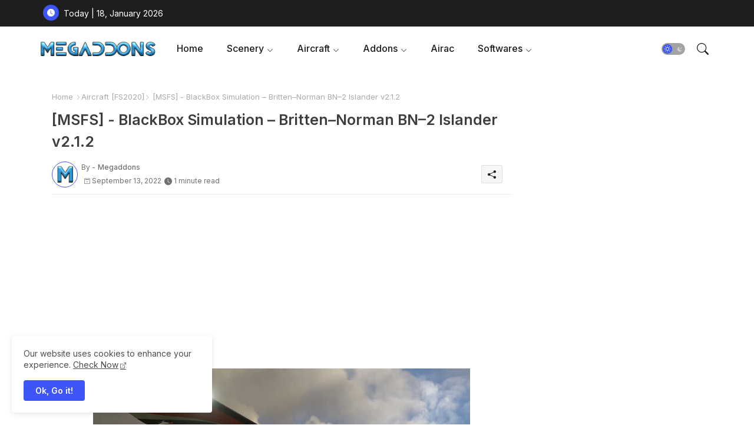

--- FILE ---
content_type: text/html; charset=utf-8
request_url: https://www.google.com/recaptcha/api2/aframe
body_size: 266
content:
<!DOCTYPE HTML><html><head><meta http-equiv="content-type" content="text/html; charset=UTF-8"></head><body><script nonce="8J2c8DKTjf9rG_fP01oexw">/** Anti-fraud and anti-abuse applications only. See google.com/recaptcha */ try{var clients={'sodar':'https://pagead2.googlesyndication.com/pagead/sodar?'};window.addEventListener("message",function(a){try{if(a.source===window.parent){var b=JSON.parse(a.data);var c=clients[b['id']];if(c){var d=document.createElement('img');d.src=c+b['params']+'&rc='+(localStorage.getItem("rc::a")?sessionStorage.getItem("rc::b"):"");window.document.body.appendChild(d);sessionStorage.setItem("rc::e",parseInt(sessionStorage.getItem("rc::e")||0)+1);localStorage.setItem("rc::h",'1768696641246');}}}catch(b){}});window.parent.postMessage("_grecaptcha_ready", "*");}catch(b){}</script></body></html>

--- FILE ---
content_type: application/javascript; charset=utf-8
request_url: https://fundingchoicesmessages.google.com/f/AGSKWxUacIXUQvXxhQvukA92TU6DbbLrApT7W-iB9pExN3nwcEP2Mp-jlR_tcEYm7fFcVp8gM_8IzOZHrFOB2lLZML1985rSdNNry4DoZG7d3b2itx5hPb-FN6MGErfGwYmTcul97Z-FK8PbT2mbsTIqiWHbzH3OAGplm5YnEDkrn_0kiG-pMGU0E0m8fIxo/_/servead.=advertiser./topad./insertAd./js/adz.
body_size: -1289
content:
window['b8c1f36c-b942-481d-9153-6e47d4db1578'] = true;